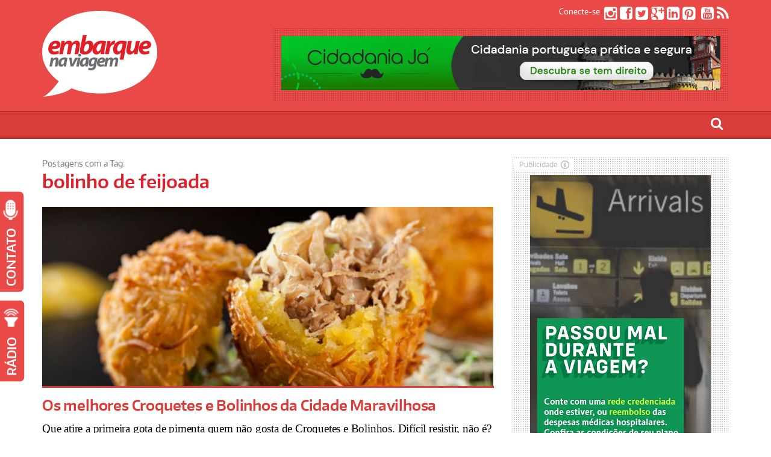

--- FILE ---
content_type: text/html; charset=utf-8
request_url: https://www.google.com/recaptcha/api2/aframe
body_size: 259
content:
<!DOCTYPE HTML><html><head><meta http-equiv="content-type" content="text/html; charset=UTF-8"></head><body><script nonce="ZaHGrUlRQFIUutt52xjqdw">/** Anti-fraud and anti-abuse applications only. See google.com/recaptcha */ try{var clients={'sodar':'https://pagead2.googlesyndication.com/pagead/sodar?'};window.addEventListener("message",function(a){try{if(a.source===window.parent){var b=JSON.parse(a.data);var c=clients[b['id']];if(c){var d=document.createElement('img');d.src=c+b['params']+'&rc='+(localStorage.getItem("rc::a")?sessionStorage.getItem("rc::b"):"");window.document.body.appendChild(d);sessionStorage.setItem("rc::e",parseInt(sessionStorage.getItem("rc::e")||0)+1);localStorage.setItem("rc::h",'1769033757952');}}}catch(b){}});window.parent.postMessage("_grecaptcha_ready", "*");}catch(b){}</script></body></html>